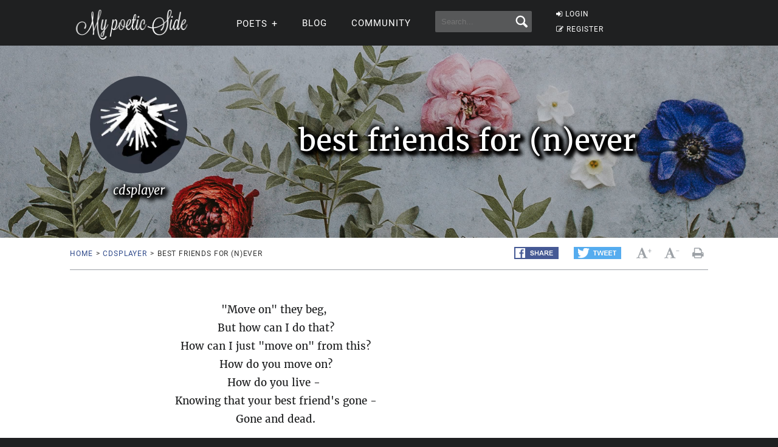

--- FILE ---
content_type: text/html; charset=UTF-8
request_url: https://mypoeticside.com/show-poem-150369
body_size: 9129
content:
<!DOCTYPE html><html xmlns="https://www.w3.org/1999/xhtml" lang="es"><head profile="https://gmpg.org/xfn/11">
	<title>best friends for (n)ever  Poem, by ☆★☆, at My poetic side</title>
      
    <meta charset="utf-8"/>   
        
        <link rel="preconnect dns-prefetch" href="https://www.googletagmanager.com" />
    <link rel="preconnect dns-prefetch" href="https://securepubads.g.doubleclick.net" />
    <link rel="preconnect dns-prefetch" href="https://c.amazon-adsystem.com" />
    
    	
    <link rel="preload" href="//mypoeticside.com/wp-content/themes/poemas/assets/frontend/font/Roboto-Regular.woff" as="font" type="font/woff" crossorigin="anonymous">
<link rel="preload" href="//mypoeticside.com/wp-content/themes/poemas/assets/frontend/font/Merriweather-Regular.woff" as="font" type="font/woff" crossorigin="anonymous">
<link rel="preload" href="//mypoeticside.com/wp-content/themes/poemas/assets/frontend/font/Merriweather-Bold.woff" as="font" type="font/woff" crossorigin="anonymous">
<link rel="preload" href="//mypoeticside.com/wp-content/themes/poemas/assets/frontend/font/Merriweather-Italic.woff" as="font" type="font/woff" crossorigin="anonymous">
<link rel="preload" href="//mypoeticside.com/wp-content/themes/poemas/assets/frontend/font/fontello.woff?31867732" as="font" type="font/woff" crossorigin="anonymous">


        <link rel="stylesheet" media="all" href="//mypoeticside.com/wp-content/themes/poemas/assets/frontend/css/screen20.css" />
   
   <meta name="robots" content="noindex,follow"><meta property="og:image" content="https://mypoeticside.com/wp-content/themes/poemas/images/iconos/default-avatar.jpeg" />
    

	<link rel="alternate" type="application/rss+xml" title="RSS 2.0" href="//mypoeticside.com/feed" />
	<link rel="alternate" type="text/xml" title="RSS .92" href="//mypoeticside.com/feed" />
	<link rel="alternate" type="application/atom+xml" title="Atom 0.3" href="//mypoeticside.com/feed" />

	<link type="image/x-icon" href="//mypoeticside.com/favicon.ico" rel="shortcut icon" />
        
	<link rel="pingback" href="https://mypoeticside.com/xmlrpc.php" />
    





<meta name="viewport" content="width=device-width, initial-scale=1.0">




<style>
.timeline-event-label {font-size:11pt;line-height:25px}
</style>


    
    <script defer type="text/javascript" src="https://mypoeticside.com/jquery-3.6.1.min.js"></script><script async src="https://securepubads.g.doubleclick.net/tag/js/gpt.js"></script>
<script type="text/javascript" src="https://mypoeticside.com/header-js-3.js"></script>

    
<!-- Google tag (gtag.js) -->
<script async src="https://www.googletagmanager.com/gtag/js?id=G-SWVVG4B5VN"></script>
<script>
  window.dataLayer = window.dataLayer || [];
  function gtag(){dataLayer.push(arguments);}
  gtag('js', new Date());

  gtag('config', 'G-SWVVG4B5VN', {
  'user_properties': {
    'logged_in_status': 'not_logged_in'
  }
});

</script>


<!-- Meta Pixel Code -->
<script>
!function(f,b,e,v,n,t,s)
{if(f.fbq)return;n=f.fbq=function(){n.callMethod?
n.callMethod.apply(n,arguments):n.queue.push(arguments)};
if(!f._fbq)f._fbq=n;n.push=n;n.loaded=!0;n.version='2.0';
n.queue=[];t=b.createElement(e);t.async=!0;
t.src=v;s=b.getElementsByTagName(e)[0];
s.parentNode.insertBefore(t,s)}(window, document,'script',
'https://connect.facebook.net/en_US/fbevents.js');

    fbq('init', '1058420652330651');
    
fbq('track', 'PageView');


</script>
<noscript><img height="1" width="1" style="display:none"
src="https://www.facebook.com/tr?id=1058420652330651&ev=PageView&noscript=1"
/></noscript>
<!-- End Meta Pixel Code -->




<style id='global-styles-inline-css' type='text/css'>
:root{--wp--preset--aspect-ratio--square: 1;--wp--preset--aspect-ratio--4-3: 4/3;--wp--preset--aspect-ratio--3-4: 3/4;--wp--preset--aspect-ratio--3-2: 3/2;--wp--preset--aspect-ratio--2-3: 2/3;--wp--preset--aspect-ratio--16-9: 16/9;--wp--preset--aspect-ratio--9-16: 9/16;--wp--preset--color--black: #000000;--wp--preset--color--cyan-bluish-gray: #abb8c3;--wp--preset--color--white: #ffffff;--wp--preset--color--pale-pink: #f78da7;--wp--preset--color--vivid-red: #cf2e2e;--wp--preset--color--luminous-vivid-orange: #ff6900;--wp--preset--color--luminous-vivid-amber: #fcb900;--wp--preset--color--light-green-cyan: #7bdcb5;--wp--preset--color--vivid-green-cyan: #00d084;--wp--preset--color--pale-cyan-blue: #8ed1fc;--wp--preset--color--vivid-cyan-blue: #0693e3;--wp--preset--color--vivid-purple: #9b51e0;--wp--preset--gradient--vivid-cyan-blue-to-vivid-purple: linear-gradient(135deg,rgb(6,147,227) 0%,rgb(155,81,224) 100%);--wp--preset--gradient--light-green-cyan-to-vivid-green-cyan: linear-gradient(135deg,rgb(122,220,180) 0%,rgb(0,208,130) 100%);--wp--preset--gradient--luminous-vivid-amber-to-luminous-vivid-orange: linear-gradient(135deg,rgb(252,185,0) 0%,rgb(255,105,0) 100%);--wp--preset--gradient--luminous-vivid-orange-to-vivid-red: linear-gradient(135deg,rgb(255,105,0) 0%,rgb(207,46,46) 100%);--wp--preset--gradient--very-light-gray-to-cyan-bluish-gray: linear-gradient(135deg,rgb(238,238,238) 0%,rgb(169,184,195) 100%);--wp--preset--gradient--cool-to-warm-spectrum: linear-gradient(135deg,rgb(74,234,220) 0%,rgb(151,120,209) 20%,rgb(207,42,186) 40%,rgb(238,44,130) 60%,rgb(251,105,98) 80%,rgb(254,248,76) 100%);--wp--preset--gradient--blush-light-purple: linear-gradient(135deg,rgb(255,206,236) 0%,rgb(152,150,240) 100%);--wp--preset--gradient--blush-bordeaux: linear-gradient(135deg,rgb(254,205,165) 0%,rgb(254,45,45) 50%,rgb(107,0,62) 100%);--wp--preset--gradient--luminous-dusk: linear-gradient(135deg,rgb(255,203,112) 0%,rgb(199,81,192) 50%,rgb(65,88,208) 100%);--wp--preset--gradient--pale-ocean: linear-gradient(135deg,rgb(255,245,203) 0%,rgb(182,227,212) 50%,rgb(51,167,181) 100%);--wp--preset--gradient--electric-grass: linear-gradient(135deg,rgb(202,248,128) 0%,rgb(113,206,126) 100%);--wp--preset--gradient--midnight: linear-gradient(135deg,rgb(2,3,129) 0%,rgb(40,116,252) 100%);--wp--preset--font-size--small: 13px;--wp--preset--font-size--medium: 20px;--wp--preset--font-size--large: 36px;--wp--preset--font-size--x-large: 42px;--wp--preset--spacing--20: 0.44rem;--wp--preset--spacing--30: 0.67rem;--wp--preset--spacing--40: 1rem;--wp--preset--spacing--50: 1.5rem;--wp--preset--spacing--60: 2.25rem;--wp--preset--spacing--70: 3.38rem;--wp--preset--spacing--80: 5.06rem;--wp--preset--shadow--natural: 6px 6px 9px rgba(0, 0, 0, 0.2);--wp--preset--shadow--deep: 12px 12px 50px rgba(0, 0, 0, 0.4);--wp--preset--shadow--sharp: 6px 6px 0px rgba(0, 0, 0, 0.2);--wp--preset--shadow--outlined: 6px 6px 0px -3px rgb(255, 255, 255), 6px 6px rgb(0, 0, 0);--wp--preset--shadow--crisp: 6px 6px 0px rgb(0, 0, 0);}:where(.is-layout-flex){gap: 0.5em;}:where(.is-layout-grid){gap: 0.5em;}body .is-layout-flex{display: flex;}.is-layout-flex{flex-wrap: wrap;align-items: center;}.is-layout-flex > :is(*, div){margin: 0;}body .is-layout-grid{display: grid;}.is-layout-grid > :is(*, div){margin: 0;}:where(.wp-block-columns.is-layout-flex){gap: 2em;}:where(.wp-block-columns.is-layout-grid){gap: 2em;}:where(.wp-block-post-template.is-layout-flex){gap: 1.25em;}:where(.wp-block-post-template.is-layout-grid){gap: 1.25em;}.has-black-color{color: var(--wp--preset--color--black) !important;}.has-cyan-bluish-gray-color{color: var(--wp--preset--color--cyan-bluish-gray) !important;}.has-white-color{color: var(--wp--preset--color--white) !important;}.has-pale-pink-color{color: var(--wp--preset--color--pale-pink) !important;}.has-vivid-red-color{color: var(--wp--preset--color--vivid-red) !important;}.has-luminous-vivid-orange-color{color: var(--wp--preset--color--luminous-vivid-orange) !important;}.has-luminous-vivid-amber-color{color: var(--wp--preset--color--luminous-vivid-amber) !important;}.has-light-green-cyan-color{color: var(--wp--preset--color--light-green-cyan) !important;}.has-vivid-green-cyan-color{color: var(--wp--preset--color--vivid-green-cyan) !important;}.has-pale-cyan-blue-color{color: var(--wp--preset--color--pale-cyan-blue) !important;}.has-vivid-cyan-blue-color{color: var(--wp--preset--color--vivid-cyan-blue) !important;}.has-vivid-purple-color{color: var(--wp--preset--color--vivid-purple) !important;}.has-black-background-color{background-color: var(--wp--preset--color--black) !important;}.has-cyan-bluish-gray-background-color{background-color: var(--wp--preset--color--cyan-bluish-gray) !important;}.has-white-background-color{background-color: var(--wp--preset--color--white) !important;}.has-pale-pink-background-color{background-color: var(--wp--preset--color--pale-pink) !important;}.has-vivid-red-background-color{background-color: var(--wp--preset--color--vivid-red) !important;}.has-luminous-vivid-orange-background-color{background-color: var(--wp--preset--color--luminous-vivid-orange) !important;}.has-luminous-vivid-amber-background-color{background-color: var(--wp--preset--color--luminous-vivid-amber) !important;}.has-light-green-cyan-background-color{background-color: var(--wp--preset--color--light-green-cyan) !important;}.has-vivid-green-cyan-background-color{background-color: var(--wp--preset--color--vivid-green-cyan) !important;}.has-pale-cyan-blue-background-color{background-color: var(--wp--preset--color--pale-cyan-blue) !important;}.has-vivid-cyan-blue-background-color{background-color: var(--wp--preset--color--vivid-cyan-blue) !important;}.has-vivid-purple-background-color{background-color: var(--wp--preset--color--vivid-purple) !important;}.has-black-border-color{border-color: var(--wp--preset--color--black) !important;}.has-cyan-bluish-gray-border-color{border-color: var(--wp--preset--color--cyan-bluish-gray) !important;}.has-white-border-color{border-color: var(--wp--preset--color--white) !important;}.has-pale-pink-border-color{border-color: var(--wp--preset--color--pale-pink) !important;}.has-vivid-red-border-color{border-color: var(--wp--preset--color--vivid-red) !important;}.has-luminous-vivid-orange-border-color{border-color: var(--wp--preset--color--luminous-vivid-orange) !important;}.has-luminous-vivid-amber-border-color{border-color: var(--wp--preset--color--luminous-vivid-amber) !important;}.has-light-green-cyan-border-color{border-color: var(--wp--preset--color--light-green-cyan) !important;}.has-vivid-green-cyan-border-color{border-color: var(--wp--preset--color--vivid-green-cyan) !important;}.has-pale-cyan-blue-border-color{border-color: var(--wp--preset--color--pale-cyan-blue) !important;}.has-vivid-cyan-blue-border-color{border-color: var(--wp--preset--color--vivid-cyan-blue) !important;}.has-vivid-purple-border-color{border-color: var(--wp--preset--color--vivid-purple) !important;}.has-vivid-cyan-blue-to-vivid-purple-gradient-background{background: var(--wp--preset--gradient--vivid-cyan-blue-to-vivid-purple) !important;}.has-light-green-cyan-to-vivid-green-cyan-gradient-background{background: var(--wp--preset--gradient--light-green-cyan-to-vivid-green-cyan) !important;}.has-luminous-vivid-amber-to-luminous-vivid-orange-gradient-background{background: var(--wp--preset--gradient--luminous-vivid-amber-to-luminous-vivid-orange) !important;}.has-luminous-vivid-orange-to-vivid-red-gradient-background{background: var(--wp--preset--gradient--luminous-vivid-orange-to-vivid-red) !important;}.has-very-light-gray-to-cyan-bluish-gray-gradient-background{background: var(--wp--preset--gradient--very-light-gray-to-cyan-bluish-gray) !important;}.has-cool-to-warm-spectrum-gradient-background{background: var(--wp--preset--gradient--cool-to-warm-spectrum) !important;}.has-blush-light-purple-gradient-background{background: var(--wp--preset--gradient--blush-light-purple) !important;}.has-blush-bordeaux-gradient-background{background: var(--wp--preset--gradient--blush-bordeaux) !important;}.has-luminous-dusk-gradient-background{background: var(--wp--preset--gradient--luminous-dusk) !important;}.has-pale-ocean-gradient-background{background: var(--wp--preset--gradient--pale-ocean) !important;}.has-electric-grass-gradient-background{background: var(--wp--preset--gradient--electric-grass) !important;}.has-midnight-gradient-background{background: var(--wp--preset--gradient--midnight) !important;}.has-small-font-size{font-size: var(--wp--preset--font-size--small) !important;}.has-medium-font-size{font-size: var(--wp--preset--font-size--medium) !important;}.has-large-font-size{font-size: var(--wp--preset--font-size--large) !important;}.has-x-large-font-size{font-size: var(--wp--preset--font-size--x-large) !important;}
/*# sourceURL=global-styles-inline-css */
</style>
</head>

<body>


<header id="header" class="header">
        <div class="menuwif">
            <!-- Logo -->
            
                        <a href="https://mypoeticside.com/" class="logo"><img src="https://mypoeticside.com/wp-content/themes/poemas/images/logo-retina.png" width="205px" height="49px" alt="My poetic side" /></a>
            
            
    
            <!-- Hamburger icon -->
            <input class="side-menu" type="checkbox" id="side-menu"/>
            <label class="hamb" for="side-menu"><span class="hamb-line"></span></label>
    <div id="form-mobile-buscar">
    <input class="search-movil" type="checkbox" id="search-movil"/>
    <label class="buscar-mobile" for="search-movil" onclick="uncheck('all');"><img src="https://mypoeticside.com/wp-content/themes/poemas/images/lupa-white.png" alt="Search" class="lupa-buscar" /></label>
    
                    <form id="form-mob" action="https://mypoeticside.com/search-my-poetic-side">
                      
                        <input type="hidden" name="cx" value="partner-pub-002894388858866893716:plqsde1jr_i" />
                        <input type="hidden" name="cof" value="FORID:10" />
                        <input type="hidden" name="ie" value="ISO-8859-1" />
                        <input type="text" name="q" class="input-search" placeholder="Search..." />
                        <input type="submit" class="input-submit" />
                			
						</form>
                    </div>
    
    
            <!-- Menu -->
            <nav class="nav">
                <ul class="menu">
                    
                                        <div id="order-perfil-guest" class="order-menu guesttopbottom">
                        <li class="guest-loginregister"><a href="https://mypoeticside.com/wp-login.php"><i class="icon-login">&nbsp;</i>LOGIN</a></li>
    					<li class="guest-loginregister"><a href="https://mypoeticside.com/wp-login.php?action=register"><i class="icon-edit">&nbsp;</i>REGISTER</a></li>
                    </div>
                                        
                    
                                        
                    <div class="order-menu">
                    <input class="nav-has-submenu-poet" type="checkbox" id="nav-has-submenu-poet"/>
                    <label class="submenu-poet-label" for="nav-has-submenu-poet" onclick="uncheck('nav-has-submenu-poet');"><li>POETS<span class="signo-submenu-global" id="signo-submenu-poet"></span></li></label>
                        <ul class="nav-submenu" id="nav-submenu-poet">
                            
      
      <li><a href="//mypoeticside.com/poets/maya-angelou-poems">Maya Angelou</a></li>
								<li><a href="//mypoeticside.com/poets/robert-frost-poems">Robert Frost</a></li>
								<li><a href="//mypoeticside.com/poets/emily-dickinson-poems">Emily Dickinson</a></li>
								<li><a href="//mypoeticside.com/poets/edgar-allan-poe-poems">Edgar Allan Poe</a></li>
								<li><a href="//mypoeticside.com/poets/langston-hughes-poems">Langston Hughes</a></li>
								<li><a href="//mypoeticside.com/poets/sylvia-plath-poems">Sylvia Plath</a></li>
								<li><a href="//mypoeticside.com/poets/pablo-neruda-poems">Pablo Neruda</a></li>
								<li><a href="//mypoeticside.com/poets/walt-whitman-poems">Walt Whitman</a></li>
								<li><a href="//mypoeticside.com/poets/william-wordsworth-poems">William Wordsworth</a></li>
								<li><a href="//mypoeticside.com/poets/william-blake-poems">William Blake</a></li>
								<li><a href="//mypoeticside.com/poets/william-shakespeare-poems">William Shakespeare</a></li>
								<li><a href="//mypoeticside.com/poets/dylan-thomas-poems">Dylan Thomas</a></li>
								<li><a href="//mypoeticside.com/poets/charles-bukowski-poems">Charles Bukowski</a></li>
								<li><a href="//mypoeticside.com/poets/john-keats-poems">John Keats</a></li>
								<li><a href="//mypoeticside.com/poets/robert-burns-poems">Robert Burns</a></li>
								<li><a href="//mypoeticside.com/poets/wilfred-owen-poems">Wilfred Owen</a></li>
								<li><a href="//mypoeticside.com/poets/rabindranath-tagore-poems">Rabindranath Tagore</a></li>
								<li><a href="//mypoeticside.com/poets/roald-dahl-poems">Roald Dahl</a></li>
								<li><a href="//mypoeticside.com/poets/rudyard-kipling-poems">Rudyard Kipling</a></li>
								
                                <li><a style="width:20px" href="//mypoeticside.com/a-browse">A</a></li>
                                <li><a style="width:20px" href="//mypoeticside.com/b-browse">B</a></li>
                                <li><a style="width:20px" href="//mypoeticside.com/c-browse">C</a></li>
                                <li><a style="width:20px" href="//mypoeticside.com/d-browse">D</a></li>
                                <li><a style="width:20px" href="//mypoeticside.com/e-browse">E</a></li>
                                <li><a style="width:20px" href="//mypoeticside.com/f-browse">F</a></li>
                                <li><a style="width:20px" href="//mypoeticside.com/g-browse">G</a></li>
                                <li><a style="width:20px" href="//mypoeticside.com/h-browse">H</a></li>
                                <li><a style="width:20px" href="//mypoeticside.com/i-browse">I</a></li>
								<li><a style="width:20px" href="//mypoeticside.com/j-browse">J</a></li>
                                <li><a style="width:20px" href="//mypoeticside.com/k-browse">K</a></li>
                                <li><a style="width:20px" href="//mypoeticside.com/l-browse">L</a></li>
                                <li><a style="width:20px" href="//mypoeticside.com/m-browse">M</a></li>
                                <li><a style="width:20px" href="//mypoeticside.com/n-browse">N</a></li>
                                <li><a style="width:20px" href="//mypoeticside.com/o-browse">O</a></li>
                                <li><a style="width:20px" href="//mypoeticside.com/p-browse">P</a></li>
                                <li><a style="width:20px" href="//mypoeticside.com/q-browse">Q</a></li>
                                <li><a style="width:20px" href="//mypoeticside.com/r-browse">R</a></li>
								<li><a style="width:20px" href="//mypoeticside.com/s-browse">S</a></li>
                                <li><a style="width:20px" href="//mypoeticside.com/t-browse">T</a></li>
                                <li><a style="width:20px" href="//mypoeticside.com/u-browse">U</a></li>
                                <li><a style="width:20px" href="//mypoeticside.com/v-browse">V</a></li>
                                <li><a style="width:20px" href="//mypoeticside.com/w-browse">W</a></li>
                                <li><a style="width:20px" href="//mypoeticside.com/x-browse">X</a></li>
                                <li><a style="width:20px" href="//mypoeticside.com/y-browse">Y</a></li>
                                <li><a style="width:20px" href="//mypoeticside.com/z-browse">Z</a></li>
                            
                        </ul>
                        </div>
                    
                                        
                    <div class="order-menu">
                    <li><a href="//mypoeticside.com/blog">Blog</a></li>
                    </div>
                    
                    <div class="order-menu">
                    <li><a href="//mypoeticside.com/community">Community</a></li>
                    </div>
                    
                    
                    <div class="order-menu">
                    <li id="form-header-buscar">
                    <form action="//mypoeticside.com/search-my-poetic-side">
                      
                        <input type="hidden" name="cx" value="partner-pub-002894388858866893716:plqsde1jr_i" />
                        <input type="hidden" name="cof" value="FORID:10" />
                        <input type="hidden" name="ie" value="ISO-8859-1" />
                                                <input type="text" name="q" class="input-search" placeholder="Search..." />
                        <input type="submit" class="input-submit" />
                			
						</form>
                    </li>
                    
                    </div>
                        
                </ul>
            </nav>
        </div>
    </header>
    
    
 
            
            									

    


    
    
<div id="poema-content" class="page">

<style>
.grow {
  transition: padding 0.5s;
  -webkit-transition: padding 0.5s;
  overflow: hidden;
}
.grow:hover {
  padding-bottom: 150px !important;
  padding-top: 75px !important;
}

#editlink {
    opacity:0;   
    -webkit-transition:.5s;
    -moz-transition:.5s;
    -o-transition:.5s;
    -ms-transition:.5s;
    transition:.5s;
    float:right;
    background: #000;
    padding:10px;
    border: 1px solid #fff;
    font-size:13px;
}
#editlink a {
    color:#fff;
}
#header-post:hover #editlink {
    opacity:1;
}


.feed-poemas #header-post .container .post-autor div {height:90px;width:90px}
 .feed-poemas #header-post {padding:0;margin-bottom:20px}
 .feed-poemas #header-post .container {padding: 30px 0;border-top: 1px solid #cbc7c7;}
 .feed-poemas #header-post a {color: #000;}
 .feed-poemas #wrap {padding: 0 0 40px 0;}
.feed-poemas #header-post .container .post-autor .title-content {margin-bottom: 10px;}
.show-comments-feed.btn.btn-lg {margin-bottom: 40px;display:none}
.feed-poemas .show-comments-feed.btn.btn-lg {display:block}
.feed-poemas #nav-post {border: 0;}
.feed-poemas .comshidden {display: none;}

.icon-star-empty::before {
	content: '\e80f';
}

.fa-hearto::before, .fa-heart::before {
    margin-right: 8px;
}
  .fa-heart::before{content:"\2764";color:red !important}
  .fa-heart-o::before{content:"\2764";color:gray !important;}
  
  .fa-heart::before{content:"";display:inline-block;height:27px;width:27px;background-image: url('data:image/svg+xml;utf8,<svg xmlns="http://www.w3.org/2000/svg" viewBox="0 0 22 22"><path fill="red" d="M12 21.35l-1.45-1.32C5.4 15.36 2 12.28 2 8.5 2 5.42 4.42 3 7.5 3c1.74 0 3.41.81 4.5 2.09C13.09 3.81 14.76 3 16.5 3 19.58 3 22 5.42 22 8.5c0 3.78-3.4 6.86-8.55 11.54L12 21.35z"/></svg>');
  background-size: cover;fill:red;color:red}
  .fa-hearto::before{content:"";display:inline-block;height:27px;width:27px;background-image: url('data:image/svg+xml;utf8,<svg xmlns="http://www.w3.org/2000/svg" viewBox="0 0 22 22"><path fill="gray" d="M12 21.35l-1.45-1.32C5.4 15.36 2 12.28 2 8.5 2 5.42 4.42 3 7.5 3c1.74 0 3.41.81 4.5 2.09C13.09 3.81 14.76 3 16.5 3 19.58 3 22 5.42 22 8.5c0 3.78-3.4 6.86-8.55 11.54L12 21.35z"/></svg>');
  background-size: cover;fill:gray;color:gray}
  
  
  
  
  @media (min-width: 1024px) {
    
    #comments.comments-poem {
	display: flex;
	flex-wrap: wrap;
}

  #comments > .left {
	width: 100% !important;
    padding: 0 !important;
	order:2;
}

#comments > .right {

	float: left;
	width: 100% !important;
    order:1;
}

#comments > .right .card {
	width: 100% !important;
}

.list-comments li .list-comments-item .left {
	width: 16%;
}

.list-comments li .list-comments-item .right {
	width: 84%;
}

.item-fixed {
	position: unset !important;
}

}


  
 @media (min-width: 768px) {
  .feed-poemas .title-poem {font-size: 38px;}
  .feed-poemas #header-post {margin-bottom:0}
  .fa-hearto::before, .fa-heart::before {
    margin-right: 0px;
}
}
</style>

<div class="each-poema">
		<div id="header-post" class="grow" style="background-image: url(//mypoeticside.com/bg/poemas/flowers8.jpg);background-size: cover;color: white;text-shadow: 1px 1px 6px #000,2px 2px 6px #000,3px 3px 6px #000,4px 4px 6px #000,5px 5px 6px #000,6px 6px 6px #000,-3px -3px 6px #000;">

			<div class="container">
            <h1 class="title-poem">best friends for (n)ever </h1>
				<div class="post-autor">
                
                
					                
                    <div style="background:url(//mypoeticside.com/wp-content/uploads/2021/11/userphoto/08c6ec6.jpeg);background-size: cover;" alt="" /></div>
					<h2 class="title-content">cdsplayer</h2>
				</div>
				
                
                                
			</div>
		</div>
		<div class="container">
        
                
			<nav id="nav-post" class="clearfix">
				<ul class="breadcrumbs left">
					<li><a href="//mypoeticside.com/">Home</a><span>></span></li> 
					<li><a href="//mypoeticside.com/user-27594">cdsplayer</a><span>></span></li>
					<li>best friends for (n)ever </li>
 				</ul>
 				<div class="right clearfix">
	 				<ul class="share-buttons left">
                    
                        <li><a href="https://www.facebook.com/sharer/sharer.php?u=https://mypoeticside.com/show-poem-150369" target="_blank"><img src="//mypoeticside.com/wp-content/themes/poemas/images/fb-compartir.png"></a></li>
	    				<li><a href="https://twitter.com/intent/tweet/?text=best+friends+for+%28n%29ever+&url=https://mypoeticside.com/show-poem-150369&via=my_poetic_side" target="_blank"><img src="//mypoeticside.com/wp-content/themes/poemas/images/tw-twittear.png"></a></li>		 			</ul>
	 				<ul class="actions-post right">
	 					<li><a href="#"><i class="icon-font" id="incfont">&nbsp;</i><span>+</span></a></li>
	 					<li><a href="#"><i class="icon-font" id="decfont">&nbsp;</i><span>-</span></a></li>
	 					<li><a target="_blank" href="//mypoeticside.com/print-150369"><i class="icon-print">&nbsp;</i></a></li>
                        
                        	 				</ul>
	 			</div>
			</nav>
		</div>
        
        <div id="wrap">
			<div class="container">
				

    <div id="content">
	<div class="block-content">
    
            <div align="center">        
                        
                        </div>						<div class="poem-entry" id="contentfont">
                        
                        <style>.poem-entry p {line-height:180%;margin:auto;width:100%}</style><p>"Move on" they beg,&nbsp;</p>
<p>But how can I do that?</p>
<p>How can I just "move on" from this?</p>
<p>How do you move on?</p>
<p>How do you live -&nbsp;</p>
<p>Knowing that your best friend's gone -</p>
<p>Gone and dead.</p>
      
<div class="likebox">
  
  <button data-authorId="27594" data-metaId="150369" data-tipo="1" href="javascript:void();" class="heart fa fa-hearto"> <span class="liketext">LIKE</span> <span class="numlikes" id="numlikes">1</span> </button><style>
    
    .favorite-toggle{  color: #1f2021;}
    .likebox{display:flow-root;}
    .icon-star::before {color: #ffa371;}
    
    .heart{margin-bottom:25px}
    
    .feed-poemas #nav-post {display: none;}
    
    @media (min-width: 768px){
        .likebox{display:flex;  justify-content: space-evenly;}
        .heart{margin-bottom:0}
        .feed-poemas #nav-post {display: block;}
    }
    </style><button style="font-size: 30px;padding: 0px 16px 2px 8px;height: 47px;" href="javascript:void();"><span class="liketext"><a class="favorite-toggle" rel="nofollow" href="#" data-url="y150369"><i class="icon-star-empty" style="font-size:30px;color:gray;">&nbsp;</i> FAVORITE</a></span></button><div id="likeboxerror"></div>
</div>

<script type="text/javascript">
document.addEventListener('DOMContentLoaded', function() {
    var hearts = document.querySelectorAll('.heart.fa');
    hearts.forEach(function(heart) {
        heart.addEventListener('click', function() {
            document.getElementById("likeboxerror").innerHTML = "<br /><br /><strong><a href=\"//mypoeticside.com/wp-login.php?action=register&redirect_to=https%3A%2F%2Fmypoeticside.com%3A443%2Fshow-poem-150369\">Sign up to hit Like on this poem</a>, or if you are already registered, <a href=\"//mypoeticside.com/wp-login.php?redirect_to=https%3A%2F%2Fmypoeticside.com%3A443%2Fshow-poem-150369\">login here</a>.</strong>";
        });
    });
});
</script>


						</div>
						<!--/poem-entry-->
                        

                        
					</div>
					<!--/block-content--> 
                    
                                        
                    <div class="card clearfix datospoema">
												<ul class="list-border">
                        
                        
                        
                        <li><strong>
                        Author:    
    </strong> 
	<a href="//mypoeticside.com/user-27594">☆★☆</a> (Pseudonym) (<img alt="Offline" src="//mypoeticside.com/wp-content/themes/poemas/images/useroff.gif"> Offline)</li><li><strong>
Published: </strong>
July 25th, 2022 00:09</li>

<li><strong>Comment from author about the poem: </strong>part of a long poem i wrote yesterday during a mental breakdown (which is y i posted the poem yesterday lol). im doing better now, but i wasnt doing good yesterday. & yes this is abt my grandpa again. i wont stop talking abt him/his death bc he was my best friend since i was a baby. its not smth tht u can just easily move on from, & itll b a loooooong time b4 i stop talking abt him </li><li><strong>Category:</strong> Sad</li>
<li><strong>Views:</strong> 
6</li>
<li><span class="usu-favs"></span></li>                    
                        
						</ul>
					</div>
					<!--/box-card-->

                      
                    
                    
                    </div>
				<!--/content-->

                    
                    
			

    
    

   

</div>
        </div>
        
        </div>
		<!--/wrap--><div id="scrollRecomendacion"> 

    <div class="recomendacion">
        <div class="recomendacion-content">
            <span class="recomendacion-titulo">Get a free collection of Classic Poetry &darr;</span>
            <div class="recomendacion-posts">
            
            <form action="https://newsletter.mypoeticside.com/def-sendy/subscribe" method="POST" accept-charset="utf-8">
        <img src="https://mypoeticside.com/1700690941.png" loading="lazy" class="ebook-overlay" />
        <br class="nomobile" />
        
        <span class="lista-tics-newsletter"><strong>&#10004;</strong> Receive the ebook in seconds</span>
        <span class="lista-tics-newsletter"><strong>&#10004;</strong> 50 poems from 50 different authors</span>
    	    
    	<input type="email" placeholder="Email" name="email" id="email" required /><br/>
        <p style="display:inline-block;width:auto;margin: 10px 0 10px 0 !important;" class="g-recaptcha" data-sitekey="6Lc4FbwpAAAAAESGoMT043UeBmElITyTWxP8qhnS"></p>
    		
    	<div style="display:none;">
	<label for="hp">HP</label><br/>
	<input type="text" name="hp" id="hp"/>
	</div>
    	<input type="hidden" name="list" value="q5NsNzvtFG0sp1AiX3ySgA"/>
    	<input type="hidden" name="subform" value="yes"/>
    	<input class="btn btn-blue btn-lg left" style="margin-top: 5px;" type="submit" name="submit" id="submit" value="Get the book" />
    </form>
            
            </div>
        </div>
        <button id="closeScrollRecomendacion" class="close-btn">Close</button>
    </div>
</div>
                
                <div id="abrelayer"></div>
                
                
                <script defer src="https://mypoeticside.com/overlay-js.js"></script>
    <div class="container">
	<div id="comments" class="comments-poem clearfix">
    
		<div class="left">
        
        <a href="#" class="show-comments-feed btn btn-lg">Comments +</a>        
        <div class="comshidden">
        
                
			<h3 class="title-content">Comments<span class="bg-box bg-box-blue bg-box-md">1</span></h3>

			<ul class="list-comments">
                        <li class="card clearfix">
					<div class="list-comments-item clearfix">
						<div class="left">
                        					
							<a href="//mypoeticside.com/user-20978" class="avatar-comment"><img src="//mypoeticside.com/wp-content/uploads/2020/07/userphoto/thumb_c908aa3.jpeg"></a>
						</div>
						<div class="right">
							<a href="//mypoeticside.com/user-20978">L. B. Mek</a>
                            							<time class="text-small">July 25th, 2022 03:39</time>
							<p>don't explain yourself, dear Poet<br />
those who read <br />
'to' <br />
willingly understand<br />
'will'<br />
understand..<br />
... the rest, Fck em!<br />
This is your space<br />
you own it, just be You<br />
no explanations<br />
no apologies<br />
no declarations<br />
needed, we <br />
that appreciate your voice<br />
will read and decide for ourselves<br />
all you need do<br />
is write, write and write<br />
till you feel like, your squeezing<br />
the left few syllables <br />
left in your chest..<br />
'stay Strong!' <br />
while I empathise<br />
sadly, I never met any of my grandparents<br />
so I can't pretend, to relate<br />
thanks for sharing!<br />
may he rest in peace</p>						</div>
					</div>
					<footer class="clearfix">
						<ul class="left">
                        
                        
                			
						</ul>
                        					</footer>
                    
                                              
					
                    
                    <ul class="list-comments-answers"><li>
							<div class="list-comments-item clearfix">
								<div class="left">
                                <a href="//mypoeticside.com/user-27594" class="avatar-comment"><img src="//mypoeticside.com/wp-content/uploads/2021/11/userphoto/thumb_08c6ec6.jpeg"></a>
								</div>
								<div class="right">
									<a href="//mypoeticside.com/user-27594">cdsplayer</a><time class="text-small">July 25th, 2022 03:49</time>
									<p>thank u. im sorry u never got to meet ur grandparents, but im sure they wld b lovely ppl </p>
								</div>
							</div>
							<footer class="clearfix">
								<ul class="left"></ul>
							</footer>
						</li></ul></li>                    
				
                </ul></div>
            </div>
        <!--/left--><br /><br /><span class="linejait">To be able to comment and rate this poem, you must be registered. <a href="//mypoeticside.com/wp-login.php?action=register&redirect_to=https%3A%2F%2Fmypoeticside.com%3A443%2Fshow-poem-150369">Register here</a> or if you are already registered, <a href="//mypoeticside.com/wp-login.php?redirect_to=https%3A%2F%2Fmypoeticside.com%3A443%2Fshow-poem-150369">login here</a>.</span>    
    
    </div>
			<!--/right-->
    
            
            
            
            	</div>

	</div>
	<!--/comments-->

</div>
<div id="bottom" style="padding:0;"></div>
	<div id="site-footer" style="padding-bottom:5px">
		<div class="container">
			<ul class="left">
                				<li><a href="//mypoeticside.com/privacy-policy" rel="nofollow">Privacy</a></li>
                <li><a href="//mypoeticside.com/terms-of-service" rel="nofollow">TOS</a></li>
                <li><a href="//mypoeticside.com/contact-us" rel="nofollow">Contact Us</a></li>
                <span id="icons-footer">
                <a href="//mypoeticside.com/feed"><img loading="lazy" style="margin-right:10px" src="//mypoeticside.com/wp-content/themes/poemas/images/iconos/rss-variation.png" alt="Feed RSS" /></a>
                <a href="https://www.facebook.com/MyPoeticSide/"><img loading="lazy" style="margin-right:10px" src="//mypoeticside.com/wp-content/themes/poemas/images/iconos/facebook-variation.png" alt="Facebook" /></a>
                <a href="https://twitter.com/My_poetic_side"><img loading="lazy" src="//mypoeticside.com/wp-content/themes/poemas/images/iconos/twitter-variation.png" alt="Twitter" /></a>
                </span>
                			</ul>
			<a href="//mypoeticside.com/" class="right logo-footer">				
				                     <img src="//mypoeticside.com/logo-icon-white-96.png" loading="lazy" width="48px" height="48px" style="position: relative;top: -2px;margin-right: 10px;" alt="My poetic side" />
                     <img src="//mypoeticside.com/wp-content/themes/poemas/images/logo-home.png" loading="lazy" width="205px" height="49px" alt="My poetic side" />
			</a>
		</div>
		<!--/container-->
        
	</div>
	<!--/site-footer-->

	<a href="#" id="go-top" class="hide"><i class="icon-right-open" aria-label="Top">&nbsp;</i></a>

    
    <!--Scripts-->

    
    
          
    <script type="text/javascript" src="https://mypoeticside.com/app-new-scroll-7.js" defer></script><script type="speculationrules">
{"prefetch":[{"source":"document","where":{"and":[{"href_matches":"/*"},{"not":{"href_matches":["/wp-*.php","/wp-admin/*","/wp-content/uploads/*","/wp-content/*","/wp-content/plugins/*","/wp-content/themes/poemas/*","/*\\?(.+)"]}},{"not":{"selector_matches":"a[rel~=\"nofollow\"]"}},{"not":{"selector_matches":".no-prefetch, .no-prefetch a"}}]},"eagerness":"conservative"}]}
</script>


<script defer src="https://static.cloudflareinsights.com/beacon.min.js/vcd15cbe7772f49c399c6a5babf22c1241717689176015" integrity="sha512-ZpsOmlRQV6y907TI0dKBHq9Md29nnaEIPlkf84rnaERnq6zvWvPUqr2ft8M1aS28oN72PdrCzSjY4U6VaAw1EQ==" data-cf-beacon='{"version":"2024.11.0","token":"524805afde8742188652381c1f2cec4a","r":1,"server_timing":{"name":{"cfCacheStatus":true,"cfEdge":true,"cfExtPri":true,"cfL4":true,"cfOrigin":true,"cfSpeedBrain":true},"location_startswith":null}}' crossorigin="anonymous"></script>
</body>
</html>

--- FILE ---
content_type: application/javascript; charset=utf-8
request_url: https://fundingchoicesmessages.google.com/f/AGSKWxWzIymkIBMWLdeCn05LeE5oEYy4C8pC0jPZXux1uawC8ZH5gn_FqnRXdmhj5jnjJk7DvNzApJ9WUEymgjQ5_Po72uILrwI0ibND5IlWFKA3yGJV22U1E7g8_cO1c6jvXYzrG2iVRs3SAuscRdvIhigBTdjJ3i2AbOG1Nj0QEiTCjbwnj-_ZMRPvgLTo/_/popunder7./eureka/eureka.js/mpuguardian./ad_data_.ads4-
body_size: -1290
content:
window['03d22c7b-11fe-4f49-8bd3-6024f708dd0d'] = true;